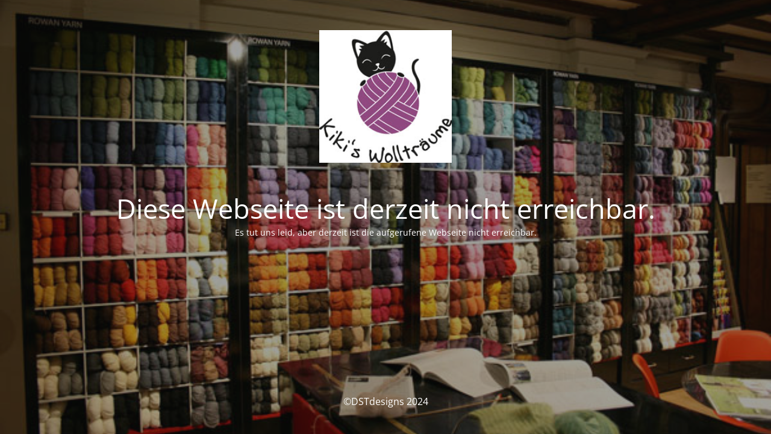

--- FILE ---
content_type: text/html; charset=UTF-8
request_url: https://xn--kikis-wolltrume-clb.de/shop/berry/
body_size: 1542
content:
<!DOCTYPE html>
<html lang="de-DE">
<head>
	<meta charset="UTF-8" />
	<title>Webseite derzeit nicht erreichbar</title>	<link rel="icon" href="https://xn--kikis-wolltrume-clb.de/wp-content/uploads/2021/05/cropped-Logo_1-32x32.png" sizes="32x32" />
<link rel="icon" href="https://xn--kikis-wolltrume-clb.de/wp-content/uploads/2021/05/cropped-Logo_1-192x192.png" sizes="192x192" />
<link rel="apple-touch-icon" href="https://xn--kikis-wolltrume-clb.de/wp-content/uploads/2021/05/cropped-Logo_1-180x180.png" />
<meta name="msapplication-TileImage" content="https://xn--kikis-wolltrume-clb.de/wp-content/uploads/2021/05/cropped-Logo_1-270x270.png" />
	<meta name="viewport" content="width=device-width, maximum-scale=1, initial-scale=1, minimum-scale=1">
	<meta name="description" content=""/>
	<meta http-equiv="X-UA-Compatible" content="" />
	<meta property="og:site_name" content="Kikis Wollträume - "/>
	<meta property="og:title" content="Webseite derzeit nicht erreichbar"/>
	<meta property="og:type" content="Maintenance"/>
	<meta property="og:url" content="https://xn--kikis-wolltrume-clb.de"/>
	<meta property="og:description" content="Es tut uns leid, aber derzeit ist die aufgerufene Webseite nicht erreichbar."/>
				<meta property="og:image" content="https://xn--kikis-wolltrume-clb.de/wp-content/uploads/2021/05/KikiMail-Header.jpg" />
			<meta property="og:image:url" content="https://xn--kikis-wolltrume-clb.de/wp-content/uploads/2021/05/KikiMail-Header.jpg"/>
			<meta property="og:image:secure_url" content="https://xn--kikis-wolltrume-clb.de/wp-content/uploads/2021/05/KikiMail-Header.jpg"/>
			<meta property="og:image:type" content="jpg"/>
			<link rel="profile" href="http://gmpg.org/xfn/11" />
	<link rel="pingback" href="https://xn--kikis-wolltrume-clb.de/xmlrpc.php" />
	<link rel='stylesheet' id='mtnc-style-css' href='https://xn--kikis-wolltrume-clb.de/wp-content/plugins/maintenance/load/css/style.css?ver=1721727102' type='text/css' media='all' />
<link rel='stylesheet' id='mtnc-fonts-css' href='https://xn--kikis-wolltrume-clb.de/wp-content/plugins/maintenance/load/css/fonts.css?ver=1721727102' type='text/css' media='all' />
<style type="text/css">body {background-color: #111111}.preloader {background-color: #111111}body {font-family: Open Sans; }.site-title, .preloader i, .login-form, .login-form a.lost-pass, .btn-open-login-form, .site-content, .user-content-wrapper, .user-content, footer, .maintenance a{color: #ffffff;} a.close-user-content, #mailchimp-box form input[type="submit"], .login-form input#submit.button  {border-color:#ffffff} input[type="submit"]:hover{background-color:#ffffff} input:-webkit-autofill, input:-webkit-autofill:focus{-webkit-text-fill-color:#ffffff} body &gt; .login-form-container{background-color:#111111}.btn-open-login-form{background-color:#111111}input:-webkit-autofill, input:-webkit-autofill:focus{-webkit-box-shadow:0 0 0 50px #111111 inset}input[type='submit']:hover{color:#111111} #custom-subscribe #submit-subscribe:before{background-color:#111111} </style>	
    
	<!--[if IE]>
	<style type="text/css">

	</style>
	<script type="text/javascript" src="https://xn--kikis-wolltrume-clb.de/wp-content/plugins/maintenance/load/js/jquery.backstretch.min.js"></script>
	<![endif]-->
	<link rel="stylesheet" href="https://fonts.bunny.net/css?family=Open%20Sans:300,300italic,regular,italic,600,600italic,700,700italic,800,800italic:300"></head>

<body class="maintenance ">

<div class="main-container">
	<div class="preloader"><i class="fi-widget" aria-hidden="true"></i></div>	<div id="wrapper">
		<div class="center logotype">
			<header>
				        <div class="logo-box" rel="home">
            <img src="https://xn--kikis-wolltrume-clb.de/wp-content/uploads/2021/05/KikiMail-Header.jpg" srcset="https://xn--kikis-wolltrume-clb.de/wp-content/uploads/2021/05/KikiMail-Header.jpg 2x" width="220"  alt="logo">
        </div>
    			</header>
		</div>
		<div id="content" class="site-content">
			<div class="center">
                <h2 class="heading font-center" style="font-weight:300;font-style:normal">Diese Webseite ist derzeit nicht erreichbar.</h2><div class="description" style="font-weight:300;font-style:normal"><p>Es tut uns leid, aber derzeit ist die aufgerufene Webseite nicht erreichbar.</p>
</div>			</div>
		</div>
	</div> <!-- end wrapper -->
	<footer>
		<div class="center">
			<div style="font-weight:300;font-style:normal">©DSTdesigns 2024</div>		</div>
	</footer>
					<picture class="bg-img">
						<img src="https://xn--kikis-wolltrume-clb.de/wp-content/uploads/2021/05/wolllager.jpg">
		</picture>
	</div>

<!--[if lte IE 10]>
<script type="text/javascript" src="https://xn--kikis-wolltrume-clb.de/wp-includes/js/jquery/jquery.min.js?ver=6.6.1" id="jquery_ie-js"></script>
<![endif]-->
<!--[if !IE]><!--><script type="text/javascript" src="https://xn--kikis-wolltrume-clb.de/wp-includes/js/jquery/jquery.min.js?ver=3.7.1" id="jquery-core-js"></script>
<script type="text/javascript" src="https://xn--kikis-wolltrume-clb.de/wp-includes/js/jquery/jquery-migrate.min.js?ver=3.4.1" id="jquery-migrate-js"></script>
<!--<![endif]--><script type="text/javascript" id="_frontend-js-extra">
/* <![CDATA[ */
var mtnc_front_options = {"body_bg":"https:\/\/xn--kikis-wolltrume-clb.de\/wp-content\/uploads\/2021\/05\/wolllager.jpg","gallery_array":[],"blur_intensity":"5","font_link":["Open Sans:300,300italic,regular,italic,600,600italic,700,700italic,800,800italic:300"]};
/* ]]> */
</script>
<script type="text/javascript" src="https://xn--kikis-wolltrume-clb.de/wp-content/plugins/maintenance/load/js/jquery.frontend.js?ver=1721727102" id="_frontend-js"></script>

</body>
</html>
